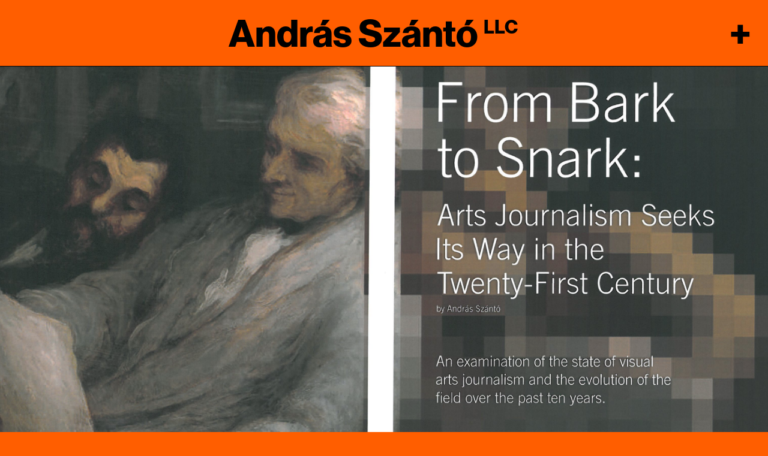

--- FILE ---
content_type: text/css
request_url: https://andras-szanto.com/wp-content/themes/andras/css/style.css?ver=1.0
body_size: 2160
content:
/**
 * styles.scss
 * ---
 * Main `sass` file. Import here `sass` files
 */
/**
 * modules/variables
 * ---
 */
/**
 * Typography
 */
/**
 * Colors
 */
/**
 * Grid
 */
/**
 * modules/fonts
 * ---
 * Declare fonts here
 */
/*
@font-face {
  font-family: "Font-Name";
  src: url("fonts/font-name.eot");
  src: url("fonts/font-name.eot?#iefix") format("embedded-opentype"),
    url("fonts/font-name.woff") format("woff"),
    url("fonts/font-name.ttf") format("truetype"),
    url("fonts/font-name.svg#font-name") format("svg");
  font-weight: normal;
  font-style: normal;
}
*/
/**
 * modules/custom
 * ---
 */
hr {
  border: 0.5px solid black !important;
  margin: 0;
}

article h3 {
  margin: 0 !important;
}
article .wp-block-columns {
  margin: 0 auto;
}

.searchandfilter[data-sf-form-id="1303"] > ul > li {
  display: inline-block;
  vertical-align: top;
  padding: 0 20px;
  width: 25%;
  margin-left: 0;
  left: auto;
  right: auto;
  margin-right: auto;
}
.searchandfilter[data-sf-form-id="1303"] > ul > li:first-child {
  width: 33.3333333333%;
  margin-left: 0;
  left: auto;
  right: auto;
  margin-right: auto;
}
.searchandfilter[data-sf-form-id="1303"] > ul > li:last-child {
  width: 16.6666666667%;
  margin-left: 0;
  left: auto;
  right: auto;
  margin-right: auto;
}
.searchandfilter[data-sf-form-id="1303"] > ul > li[data-sf-field-input-type=radio] label {
  font-size: 16px;
  color: black;
}
.searchandfilter[data-sf-form-id="1303"] > ul > li[data-sf-field-input-type=radio] h4 {
  margin: 0;
  padding: 10px 5px 10px 0;
  display: inline;
  float: left;
}
.searchandfilter[data-sf-form-id="1303"] > ul > li[data-sf-field-input-type=radio] li {
  padding: 10px 0;
  float: left;
}
.searchandfilter[data-sf-form-id="1303"] > ul > li[data-sf-field-input-type=radio] li.sf-item-0 {
  display: none;
}
.searchandfilter[data-sf-form-id="1303"] > ul li.sf-option-active label {
  color: var(--colore) !important;
}

.single-book .grid {
  border-top: 1px solid;
  margin-bottom: 0;
  gap: 0;
  background: white;
}
.single-book .grid .wp-block-column {
  padding: 20px;
  cursor: pointer;
}
.single-book .grid .wp-block-column .wp-block-image img {
  mix-blend-mode: multiply;
}
.single-book .grid .wp-block-column:not(:first-child) {
  border-left: 1px solid;
}
.single-book .grid .wp-block-column:hover {
  background: var(--colore);
}

.row .col {
  padding: 0 1.5rem !important;
}

.fullwidth {
  width: 100%;
}

.borde {
  border-bottom: 1px solid;
}

main {
  padding-top: 110px;
}

sup {
  font-size: 50%;
  top: -0.7em;
}

.upper {
  text-transform: uppercase;
}

.transito {
  margin: 15vh 0 20vh 0;
  transition: 0.5s cubic-bezier(0, 0, 0, 1);
}
.transito h1 {
  transition: 0.5s cubic-bezier(0, 0, 0, 1);
}

.size {
  margin: 5vh 0;
  height: auto !important;
}
.size h1 {
  font-size: 5.5rem !important;
}

.sidenav {
  width: 50%;
  box-shadow: none;
}
.sidenav h2 {
  margin: 10px 0 !important;
}
.sidenav h3 {
  margin: 20px 0 0 0 !important;
  transition: linear 0.3s;
}

header {
  z-index: 998;
}
header h3 {
  margin: 20px 0 0 0 !important;
  transition: linear 0.3s;
}
header h3.title a:hover {
  text-decoration: none;
}
header .alto {
  height: 37px;
}

.init {
  position: relative !important;
}

.tiny .row {
  margin-bottom: 10px;
  transition: linear 0.3s;
}
.tiny .row h3 {
  font-size: 4rem !important;
  margin: 10px 0 0 0 !important;
  transition: linear 0.3s;
}

.pro-container {
  top: 0;
  height: 150vh;
  overflow: hidden;
  background-size: cover;
  -webkit-background-size: cover;
  -moz-background-size: cover;
  -o-background-size: cover;
  background-repeat: no-repeat;
  background-position: center center;
  vertical-align: middle;
  position: relative;
  background-attachment: fixed;
}

.img-container {
  position: absolute;
  bottom: 20vh;
}
.img-container h3 {
  cursor: pointer;
}
.img-container h3:hover {
  text-decoration: underline;
}

.container.nomargins {
  margin: 0 !important;
  width: 100%;
}

.abstract {
  width: 40%;
  position: fixed;
  top: calc(65px + 1vw);
  right: 1vw;
  font-size: 18px;
  display: none;
}

.abstract .white {
  padding: 5px 20px;
}

.news-item {
  background-color: #fff;

  display: inline-block;
  margin-bottom: 60px !important;
}
.news-item .tag {
  padding: 4px 10px;
  border: 2px solid;
  border-radius: 17px;
  font-size: initial;
  margin: 0 5px 5px 0;
  text-decoration: none;
  display: inline-block;
}
.news-item h5 {
  margin-top: 5px;
}
.news-item img {
  width: 100%;
  margin-bottom: 20px;

  aspect-ratio: 1.75;
  object-fit: cover;
}
.news-item a {
  text-decoration: underline;
  transition: linear 0.5s;
}
.news-item a:hover {
  color: black !important;
  transition: linear 0.5s;
}
.news-item .material-icons {
  line-height: 0.5 !important;
}

#index .row {
  margin-bottom: 0;
}
#index .row .item {
  display: inline-block;
}

#team-wrapper {
  display: flex;
  flex-wrap: wrap;
}
#team-wrapper .team-member {
  flex: 0 1 auto;
  border-right: 1px solid;
  border-bottom: 1px solid;
  padding-top: 1.5rem !important;
  padding-bottom: 1.5rem !important;
  /* display: inline-table; */
  cursor: pointer;
  margin-right: 0;
}
#team-wrapper .team-member a {
  text-decoration: underline;
}
#team-wrapper .team-member img {
  width: 40%;
  height: auto;
  filter: grayscale(1);
  mix-blend-mode: multiply;
}
#team-wrapper .team-member:nth-child(3n+3) {
  border-right: none;
}

.variable-wrapper {
  display: flex;
  flex-wrap: wrap;
  padding: 30px 0;
}
.variable-wrapper .container {
  display: flex;
  flex-wrap: wrap;
}
.variable-wrapper .container.nomargins {
  margin: 0 !important;
  width: 100%;
}
.variable-wrapper.nopad {
  padding: 0;
  margin: 0;
}
.variable-wrapper .space {
  padding-top: 30px;
  padding-block: 30px;
}
.variable-wrapper.book {
  padding: 0;
}
.variable-wrapper .book-item {
  flex: 0 1 auto;
  border-right: 1px solid;
  border-bottom: 1px solid;
  padding-top: 1.5rem !important;
  padding-bottom: 1.5rem !important;
  /* display: inline-table; */
  cursor: pointer;
  margin-right: 0;
}
.variable-wrapper .book-item a:hover {
  text-decoration: underline;
}
.variable-wrapper .book-item:nth-child(odd) {
  border-left: 1px solid;
}

#filters h4 {
  font-size: initial !important;
}
#filters ul li {
  display: inline-block !important;
}
#filters ul li.sf-option-active label {
  color: white !important;
  background: var(--colore);
  border: 2px solid var(--colore) !important;
}
#filters ul li label {
  cursor: pointer;
  padding: 1px 18px;
  border: 2px solid;
  border-radius: 23px;
  font-size: 2.5rem;
  margin-right: 10px;
  transition: linear 0.5s;
}
#filters ul li label:hover {
  color: white !important;
  background: var(--colore) !important;
  transition: linear 0.5s;
  border: 2px solid var(--colore) !important;
}

#news-wrapper {
  padding-top: 2vw;
  display: flex;
  flex-wrap: wrap;
}
#news-wrapper.unloaded {
  opacity: 0;
}

.switcher h6 a.active {
  border-bottom: 5px solid !important;
}
.switcher h6 a:hover {
  text-decoration: none;
  border-bottom: 5px solid !important;
}

.projectos {
  display: block;
}
.projectos#grid {
  padding-top: 100px;
}
.projectos#grid .row {
  display: flex;
  flex-wrap: wrap;
}
.projectos#grid .row .item {
  margin-bottom: 50px;
}
.projectos#grid h5, .projectos#grid h6 {
  line-height: 90%;
}
.projectos#grid h6 {
  margin: 5px 0;
}
.projectos#list {
  padding-top: 120px;
}
.projectos.off {
  display: none;
}

.off {
  display: none;
}

.book-item {
  background: var(--colore);
}

.book-item:hover {
  background: white;
}

.color, .team-member:hover {
  background: var(--colore);
}

.color-txt, *::selection, #filters label {
  color: var(--colore) !important;
}

.naranja {
  --colore:#ff5e00;
}

.amarillo {
  --colore:#FFD600;
}

.azul {
  --colore:#0063dd;
}

.rojo {
  --colore:#ff2f00;
}

.verde {
  --colore:#17aa53;
}

.rosa {
  --colore:#ffb1d8;
}

@media only screen and (max-width: 600px) {
  .container {
    width: 94%;
  }
  h1 {
    font-size: 8rem !important;
  }
  h2 {
    font-size: 6rem !important;
  }
  h3 {
    font-size: 3.8rem !important;
  }
  h4 {
    font-size: 3rem !important;
  }
  .transito {
    margin: 0 !important;
  }
  .size {
    margin: 10vh 0 0 0 !important;
  }
  .size h1 {
    font-size: 3rem !important;
  }
  .pro-container {
    height: 100vh;
    background-attachment: local !important;
  }
  .img-container {
    bottom: 5vh;
  }
  .tiny .row h3 {
    font-size: 3.8rem !important;
    text-align: left !important;
  }
  .sidenav {
    width: 80%;
  }
  .abstract {
    width: calc(100% - 6vw);
    right: 3vw;
  }
  .img-container {
    bottom: 30vh;
  }
}
@media only screen and (max-width: 1200px) {
  .img-container {
    bottom: 5vh;
  }
  #filters ul li label {
    font-size: 2.1rem;
  }
}
@media only screen and (max-width: 1315px) {
  .img-container {
    bottom: 5vh;
  }
}
/**
 * partials/reset
 * ---
 * Reset file
 * NOTE: also `normalize.css` is used
 */
*,
*:after,
*:before {
  box-sizing: border-box;
}

html {
  font-size: 62.5%;
  -webkit-tap-highlight-color: rgba(0, 0, 0, 0);
}

body {
  font-family: "neue-haas-grotesk-display", sans-serif;
  font-size: 16px;
  line-height: 1.2;
  color: #000;
  background-color: #fff;
}

img {
  max-width: 100%;
  vertical-align: middle;
}

a {
  color: #000;
  text-decoration: none;
}
a:focus, a:hover {
  text-decoration: underline;
}
input[type=text],
input[type=search] {
  font-size: inherit;
  line-height: inherit;
}

::selection {
  background-color: black;
  color: #fff;
  text-shadow: none;
}

.px-6 {
  margin-inline: 1.5rem;
}

.logo-gif {
  position: fixed;
  bottom: 40px;
  right: 40px;
  width: 113px;
  z-index: 10;

  
}

.logo-gif img {
  width: 100%;
  height: auto;
}

@media(max-width: 600px) {
  .logo-gif {
    bottom: 20px;
    right: 20px;
  }
}

--- FILE ---
content_type: application/javascript
request_url: https://andras-szanto.com/wp-content/themes/andras/js/scripts.js?ver=1.0.0
body_size: 1393
content:
(function (root, $, undefined) {
	"use strict";


	$(function () {

		/// RANDOM COLORS ///

		(function randomBackground() {
			const colors = ['rojo', 'verde', 'naranja', 'amarillo', 'azul', 'rosa'];
			var random = Math.floor(Math.random() * colors.length);
			jQuery(document).find('.color').addClass(colors[random]);
			jQuery(document).find('.color-txt').addClass(colors[random]);
			//jQuery(document).find('#favicon').attr('src').split('/').pop();

		}());

		/// GO TO TOP  /////

		$('.top-trigger').click(function () {

			$('.scrollspy').scrollSpy();
		});


		/// RESIZE ON SCROLL ///

		jQuery(window).scroll(function () {
			var height = jQuery("header").height();
			if (jQuery(this).scrollTop() >= height) {
				jQuery(".transito").addClass("size");
			} else if (jQuery(this).scrollTop() < height) {
				jQuery(".transito").removeClass("size");
			}
			if ($(this).scrollTop() > height) {
				$('header').addClass('tiny');
				$('#nav-mobile').find('.fullwidth').addClass('tiny');
			} else {
				$('header').removeClass('tiny');
				$('#nav-mobile').find('.fullwidth').removeClass('tiny');
			}
		});
		jQuery('.home').find('img').addClass('fullwidth');

		/// PARALLAX ///

		$('section.parallax').parallax("100%", 0.4);

		// $('.parallax').each( function() {
		// 	$(this).find('.pro-container h3').click(function() {
		// 		$(this).parent().parent().parent('.pro-container').find('.abstract').fadeIn();
		// 	})
		// 	$(window).on("scroll", function() {
		// 		$('.pro-container').find('.abstract').fadeOut();
		// 	})
		// });

		// Oculta todas al inicio
		$('.parallax .pro-container .abstract').hide();

		// Click en título mantiene el comportamiento manual
		$('.parallax .pro-container h3').on('click', function () {
			$(this).closest('.pro-container').find('.abstract').stop(true, true).fadeIn(200);
		});

		// Usa IntersectionObserver para mostrar la abstract del proyecto visible
		(function setupIO() {
			const containers = document.querySelectorAll('.parallax .pro-container');
			if (!('IntersectionObserver' in window) || containers.length === 0) return; // fallback en Opción B

			const io = new IntersectionObserver((entries) => {
				entries.forEach((entry) => {
					const $pc = $(entry.target);
					const $abs = $pc.find('.abstract');

					if (entry.isIntersecting && entry.intersectionRatio >= 0.6) {
						// Oculta todas menos la actual y muestra la actual
						$('.parallax .pro-container .abstract').not($abs).stop(true, true).fadeOut(150);
						$abs.stop(true, true).fadeIn(200);
					} else {
						$abs.stop(true, true).fadeOut(150);
					}
				});
			}, {
				root: null,
				threshold: [0, 0.25, 0.5, 0.6, 0.75]
			});

			containers.forEach(el => io.observe(el));
		})();


		//-------------------------------------//
		// init Masonry


		jQuery(document).on("sf:ajaxfinish", ".searchandfilter", function () {
			'use strict';
			console.log("ajax complete");
			jQuery('#news-wrapper').imagesLoaded().done(function () {
				jQuery('#news-wrapper').masonry('reloadItems');
				jQuery('#news-wrapper').masonry({ itemSelector: '#news-wrapper .news-item' });
				// jQuery('#news-wrapper .news-item').fadeIn();
			});
		});
		jQuery('#news-wrapper').imagesLoaded().done(function () {
			jQuery('#news-wrapper').masonry('reloadItems');
			jQuery('#news-wrapper').masonry({ itemSelector: '#news-wrapper .news-item' });
			// jQuery('#news-wrapper .news-item').fadeIn();
		});

		///  BOOKS STYLE  ////





		/// GRID - INDEX ///

		var $items = jQuery('.switcher').find('a');
		var $wrapper = jQuery('.projectos');
		$items.each(function () {
			$(this).click(function (event) {
				event.preventDefault;
				$items.removeClass('active');
				$(this).addClass('active');
				$('.projectos').toggleClass('off');
				$('.tabla').toggleClass('off');

			})
		})


		/// MASONRY ///
		$(window).on('load', function () {
			$('.scrollspy').scrollSpy();



		});

		/// FILTER ///

		$('#filters li').each(function () {
			$(this).find('label').on('click', function () {
				if ($(this).parent().hasClass('sf-option-active')) {
					$(this).removeClass('color');
				} else {
					$(this).addClass('color');
				}
			});
		})

		/// SCROLLIFY ///

		$.scrollify({
			section: "section.parallax",
			setHeights: false,
			overflowScroll: false,
			updateHash: false,
			scrollSpeed: 800,
		});

		/// SIDENAV A ///

		$('.sidenav').find('a').addClass('borde');


		///////////////////////////////		
		// Mobile Detection
		///////////////////////////////

		function isMobile() {
			return (
				(navigator.userAgent.match(/Android/i)) ||
				(navigator.userAgent.match(/webOS/i)) ||
				(navigator.userAgent.match(/iPhone/i)) ||
				(navigator.userAgent.match(/iPod/i)) ||
				(navigator.userAgent.match(/iPad/i)) ||
				(navigator.userAgent.match(/BlackBerry/))
			);
		}

		function isiPad() {
			return (navigator.platform.indexOf("iPad") != -1);
		}

		function isiPhone() {
			return (
				//Detect iPhone
				(navigator.platform.indexOf("iPhone") != -1) ||
				//Detect iPod
				(navigator.platform.indexOf("iPod") != -1)
			);
		}
	});

}(this, jQuery));

--- FILE ---
content_type: application/javascript
request_url: https://andras-szanto.com/wp-content/themes/andras/js/lib/init.js?ver=1.0.0
body_size: 520
content:
(function($){
  $(function(){
    jQuery(document).ready(function(){
      M.AutoInit();
      var elems = document.querySelectorAll('.sidenav');
      var instances = M.Sidenav.init(elems, {edge: 'right'});
      var elemes = document.querySelectorAll('.scrollspy');
      var instanceas = M.ScrollSpy.init(elemes);
    });

    var $grid = jQuery('#news-wrapper').masonry();
    // layout Masonry after each image loads
    $grid.imagesLoaded().progress( function() {
      $grid.masonry('layout');
    });

    $(document).on("sf:ajaxstart", "#news-wrapper", function(){
      console.log("ajax started");
      $grid.masonry('layout');
    });
  }); // end of document ready
})(jQuery); // end of jQuery name space
